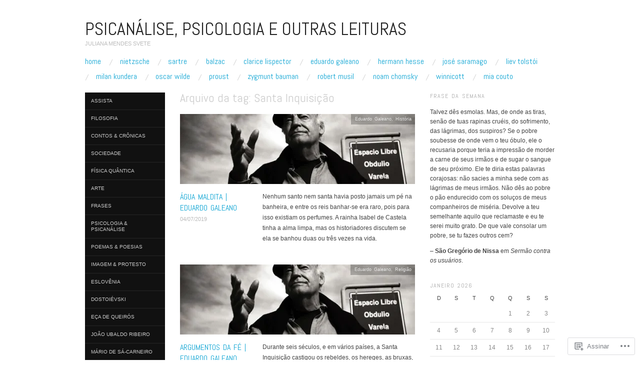

--- FILE ---
content_type: text/html; charset=UTF-8
request_url: https://psicologa.live/tag/santa-inquisicao/
body_size: 18213
content:
<!DOCTYPE html>
<!--[if IE 8]>
<html id="ie8" lang="pt-BR">
<![endif]-->
<!--[if !(IE 8)]><!-->
<html lang="pt-BR">
<!--<![endif]-->
<head>
<meta charset="UTF-8" />
<meta name="viewport" content="width=device-width,initial-scale=1" />
<title>Santa Inquisição | PSICANÁLISE, PSICOLOGIA E OUTRAS LEITURAS</title>
<link rel="profile" href="http://gmpg.org/xfn/11" />
<link rel="pingback" href="https://psicologa.live/xmlrpc.php" />
<!--[if lt IE 9]>
<script src="https://s0.wp.com/wp-content/themes/pub/oxygen/js/html5.js?m=1335201688i" type="text/javascript"></script>
<![endif]-->

<meta name='robots' content='max-image-preview:large' />

<!-- Async WordPress.com Remote Login -->
<script id="wpcom_remote_login_js">
var wpcom_remote_login_extra_auth = '';
function wpcom_remote_login_remove_dom_node_id( element_id ) {
	var dom_node = document.getElementById( element_id );
	if ( dom_node ) { dom_node.parentNode.removeChild( dom_node ); }
}
function wpcom_remote_login_remove_dom_node_classes( class_name ) {
	var dom_nodes = document.querySelectorAll( '.' + class_name );
	for ( var i = 0; i < dom_nodes.length; i++ ) {
		dom_nodes[ i ].parentNode.removeChild( dom_nodes[ i ] );
	}
}
function wpcom_remote_login_final_cleanup() {
	wpcom_remote_login_remove_dom_node_classes( "wpcom_remote_login_msg" );
	wpcom_remote_login_remove_dom_node_id( "wpcom_remote_login_key" );
	wpcom_remote_login_remove_dom_node_id( "wpcom_remote_login_validate" );
	wpcom_remote_login_remove_dom_node_id( "wpcom_remote_login_js" );
	wpcom_remote_login_remove_dom_node_id( "wpcom_request_access_iframe" );
	wpcom_remote_login_remove_dom_node_id( "wpcom_request_access_styles" );
}

// Watch for messages back from the remote login
window.addEventListener( "message", function( e ) {
	if ( e.origin === "https://r-login.wordpress.com" ) {
		var data = {};
		try {
			data = JSON.parse( e.data );
		} catch( e ) {
			wpcom_remote_login_final_cleanup();
			return;
		}

		if ( data.msg === 'LOGIN' ) {
			// Clean up the login check iframe
			wpcom_remote_login_remove_dom_node_id( "wpcom_remote_login_key" );

			var id_regex = new RegExp( /^[0-9]+$/ );
			var token_regex = new RegExp( /^.*|.*|.*$/ );
			if (
				token_regex.test( data.token )
				&& id_regex.test( data.wpcomid )
			) {
				// We have everything we need to ask for a login
				var script = document.createElement( "script" );
				script.setAttribute( "id", "wpcom_remote_login_validate" );
				script.src = '/remote-login.php?wpcom_remote_login=validate'
					+ '&wpcomid=' + data.wpcomid
					+ '&token=' + encodeURIComponent( data.token )
					+ '&host=' + window.location.protocol
					+ '//' + window.location.hostname
					+ '&postid=10636'
					+ '&is_singular=';
				document.body.appendChild( script );
			}

			return;
		}

		// Safari ITP, not logged in, so redirect
		if ( data.msg === 'LOGIN-REDIRECT' ) {
			window.location = 'https://wordpress.com/log-in?redirect_to=' + window.location.href;
			return;
		}

		// Safari ITP, storage access failed, remove the request
		if ( data.msg === 'LOGIN-REMOVE' ) {
			var css_zap = 'html { -webkit-transition: margin-top 1s; transition: margin-top 1s; } /* 9001 */ html { margin-top: 0 !important; } * html body { margin-top: 0 !important; } @media screen and ( max-width: 782px ) { html { margin-top: 0 !important; } * html body { margin-top: 0 !important; } }';
			var style_zap = document.createElement( 'style' );
			style_zap.type = 'text/css';
			style_zap.appendChild( document.createTextNode( css_zap ) );
			document.body.appendChild( style_zap );

			var e = document.getElementById( 'wpcom_request_access_iframe' );
			e.parentNode.removeChild( e );

			document.cookie = 'wordpress_com_login_access=denied; path=/; max-age=31536000';

			return;
		}

		// Safari ITP
		if ( data.msg === 'REQUEST_ACCESS' ) {
			console.log( 'request access: safari' );

			// Check ITP iframe enable/disable knob
			if ( wpcom_remote_login_extra_auth !== 'safari_itp_iframe' ) {
				return;
			}

			// If we are in a "private window" there is no ITP.
			var private_window = false;
			try {
				var opendb = window.openDatabase( null, null, null, null );
			} catch( e ) {
				private_window = true;
			}

			if ( private_window ) {
				console.log( 'private window' );
				return;
			}

			var iframe = document.createElement( 'iframe' );
			iframe.id = 'wpcom_request_access_iframe';
			iframe.setAttribute( 'scrolling', 'no' );
			iframe.setAttribute( 'sandbox', 'allow-storage-access-by-user-activation allow-scripts allow-same-origin allow-top-navigation-by-user-activation' );
			iframe.src = 'https://r-login.wordpress.com/remote-login.php?wpcom_remote_login=request_access&origin=' + encodeURIComponent( data.origin ) + '&wpcomid=' + encodeURIComponent( data.wpcomid );

			var css = 'html { -webkit-transition: margin-top 1s; transition: margin-top 1s; } /* 9001 */ html { margin-top: 46px !important; } * html body { margin-top: 46px !important; } @media screen and ( max-width: 660px ) { html { margin-top: 71px !important; } * html body { margin-top: 71px !important; } #wpcom_request_access_iframe { display: block; height: 71px !important; } } #wpcom_request_access_iframe { border: 0px; height: 46px; position: fixed; top: 0; left: 0; width: 100%; min-width: 100%; z-index: 99999; background: #23282d; } ';

			var style = document.createElement( 'style' );
			style.type = 'text/css';
			style.id = 'wpcom_request_access_styles';
			style.appendChild( document.createTextNode( css ) );
			document.body.appendChild( style );

			document.body.appendChild( iframe );
		}

		if ( data.msg === 'DONE' ) {
			wpcom_remote_login_final_cleanup();
		}
	}
}, false );

// Inject the remote login iframe after the page has had a chance to load
// more critical resources
window.addEventListener( "DOMContentLoaded", function( e ) {
	var iframe = document.createElement( "iframe" );
	iframe.style.display = "none";
	iframe.setAttribute( "scrolling", "no" );
	iframe.setAttribute( "id", "wpcom_remote_login_key" );
	iframe.src = "https://r-login.wordpress.com/remote-login.php"
		+ "?wpcom_remote_login=key"
		+ "&origin=aHR0cHM6Ly9wc2ljb2xvZ2EubGl2ZQ%3D%3D"
		+ "&wpcomid=16120848"
		+ "&time=" + Math.floor( Date.now() / 1000 );
	document.body.appendChild( iframe );
}, false );
</script>
<link rel='dns-prefetch' href='//s0.wp.com' />
<link rel='dns-prefetch' href='//fonts-api.wp.com' />
<link rel="alternate" type="application/rss+xml" title="Feed para PSICANÁLISE, PSICOLOGIA E OUTRAS LEITURAS &raquo;" href="https://psicologa.live/feed/" />
<link rel="alternate" type="application/rss+xml" title="Feed de comentários para PSICANÁLISE, PSICOLOGIA E OUTRAS LEITURAS &raquo;" href="https://psicologa.live/comments/feed/" />
<link rel="alternate" type="application/rss+xml" title="Feed de tag para PSICANÁLISE, PSICOLOGIA E OUTRAS LEITURAS &raquo; Santa Inquisição" href="https://psicologa.live/tag/santa-inquisicao/feed/" />
	<script type="text/javascript">
		/* <![CDATA[ */
		function addLoadEvent(func) {
			var oldonload = window.onload;
			if (typeof window.onload != 'function') {
				window.onload = func;
			} else {
				window.onload = function () {
					oldonload();
					func();
				}
			}
		}
		/* ]]> */
	</script>
	<style id='wp-emoji-styles-inline-css'>

	img.wp-smiley, img.emoji {
		display: inline !important;
		border: none !important;
		box-shadow: none !important;
		height: 1em !important;
		width: 1em !important;
		margin: 0 0.07em !important;
		vertical-align: -0.1em !important;
		background: none !important;
		padding: 0 !important;
	}
/*# sourceURL=wp-emoji-styles-inline-css */
</style>
<link crossorigin='anonymous' rel='stylesheet' id='all-css-2-1' href='/wp-content/plugins/gutenberg-core/v22.2.0/build/styles/block-library/style.css?m=1764855221i&cssminify=yes' type='text/css' media='all' />
<style id='wp-block-library-inline-css'>
.has-text-align-justify {
	text-align:justify;
}
.has-text-align-justify{text-align:justify;}

/*# sourceURL=wp-block-library-inline-css */
</style><style id='global-styles-inline-css'>
:root{--wp--preset--aspect-ratio--square: 1;--wp--preset--aspect-ratio--4-3: 4/3;--wp--preset--aspect-ratio--3-4: 3/4;--wp--preset--aspect-ratio--3-2: 3/2;--wp--preset--aspect-ratio--2-3: 2/3;--wp--preset--aspect-ratio--16-9: 16/9;--wp--preset--aspect-ratio--9-16: 9/16;--wp--preset--color--black: #000000;--wp--preset--color--cyan-bluish-gray: #abb8c3;--wp--preset--color--white: #ffffff;--wp--preset--color--pale-pink: #f78da7;--wp--preset--color--vivid-red: #cf2e2e;--wp--preset--color--luminous-vivid-orange: #ff6900;--wp--preset--color--luminous-vivid-amber: #fcb900;--wp--preset--color--light-green-cyan: #7bdcb5;--wp--preset--color--vivid-green-cyan: #00d084;--wp--preset--color--pale-cyan-blue: #8ed1fc;--wp--preset--color--vivid-cyan-blue: #0693e3;--wp--preset--color--vivid-purple: #9b51e0;--wp--preset--gradient--vivid-cyan-blue-to-vivid-purple: linear-gradient(135deg,rgb(6,147,227) 0%,rgb(155,81,224) 100%);--wp--preset--gradient--light-green-cyan-to-vivid-green-cyan: linear-gradient(135deg,rgb(122,220,180) 0%,rgb(0,208,130) 100%);--wp--preset--gradient--luminous-vivid-amber-to-luminous-vivid-orange: linear-gradient(135deg,rgb(252,185,0) 0%,rgb(255,105,0) 100%);--wp--preset--gradient--luminous-vivid-orange-to-vivid-red: linear-gradient(135deg,rgb(255,105,0) 0%,rgb(207,46,46) 100%);--wp--preset--gradient--very-light-gray-to-cyan-bluish-gray: linear-gradient(135deg,rgb(238,238,238) 0%,rgb(169,184,195) 100%);--wp--preset--gradient--cool-to-warm-spectrum: linear-gradient(135deg,rgb(74,234,220) 0%,rgb(151,120,209) 20%,rgb(207,42,186) 40%,rgb(238,44,130) 60%,rgb(251,105,98) 80%,rgb(254,248,76) 100%);--wp--preset--gradient--blush-light-purple: linear-gradient(135deg,rgb(255,206,236) 0%,rgb(152,150,240) 100%);--wp--preset--gradient--blush-bordeaux: linear-gradient(135deg,rgb(254,205,165) 0%,rgb(254,45,45) 50%,rgb(107,0,62) 100%);--wp--preset--gradient--luminous-dusk: linear-gradient(135deg,rgb(255,203,112) 0%,rgb(199,81,192) 50%,rgb(65,88,208) 100%);--wp--preset--gradient--pale-ocean: linear-gradient(135deg,rgb(255,245,203) 0%,rgb(182,227,212) 50%,rgb(51,167,181) 100%);--wp--preset--gradient--electric-grass: linear-gradient(135deg,rgb(202,248,128) 0%,rgb(113,206,126) 100%);--wp--preset--gradient--midnight: linear-gradient(135deg,rgb(2,3,129) 0%,rgb(40,116,252) 100%);--wp--preset--font-size--small: 13px;--wp--preset--font-size--medium: 20px;--wp--preset--font-size--large: 36px;--wp--preset--font-size--x-large: 42px;--wp--preset--font-family--albert-sans: 'Albert Sans', sans-serif;--wp--preset--font-family--alegreya: Alegreya, serif;--wp--preset--font-family--arvo: Arvo, serif;--wp--preset--font-family--bodoni-moda: 'Bodoni Moda', serif;--wp--preset--font-family--bricolage-grotesque: 'Bricolage Grotesque', sans-serif;--wp--preset--font-family--cabin: Cabin, sans-serif;--wp--preset--font-family--chivo: Chivo, sans-serif;--wp--preset--font-family--commissioner: Commissioner, sans-serif;--wp--preset--font-family--cormorant: Cormorant, serif;--wp--preset--font-family--courier-prime: 'Courier Prime', monospace;--wp--preset--font-family--crimson-pro: 'Crimson Pro', serif;--wp--preset--font-family--dm-mono: 'DM Mono', monospace;--wp--preset--font-family--dm-sans: 'DM Sans', sans-serif;--wp--preset--font-family--dm-serif-display: 'DM Serif Display', serif;--wp--preset--font-family--domine: Domine, serif;--wp--preset--font-family--eb-garamond: 'EB Garamond', serif;--wp--preset--font-family--epilogue: Epilogue, sans-serif;--wp--preset--font-family--fahkwang: Fahkwang, sans-serif;--wp--preset--font-family--figtree: Figtree, sans-serif;--wp--preset--font-family--fira-sans: 'Fira Sans', sans-serif;--wp--preset--font-family--fjalla-one: 'Fjalla One', sans-serif;--wp--preset--font-family--fraunces: Fraunces, serif;--wp--preset--font-family--gabarito: Gabarito, system-ui;--wp--preset--font-family--ibm-plex-mono: 'IBM Plex Mono', monospace;--wp--preset--font-family--ibm-plex-sans: 'IBM Plex Sans', sans-serif;--wp--preset--font-family--ibarra-real-nova: 'Ibarra Real Nova', serif;--wp--preset--font-family--instrument-serif: 'Instrument Serif', serif;--wp--preset--font-family--inter: Inter, sans-serif;--wp--preset--font-family--josefin-sans: 'Josefin Sans', sans-serif;--wp--preset--font-family--jost: Jost, sans-serif;--wp--preset--font-family--libre-baskerville: 'Libre Baskerville', serif;--wp--preset--font-family--libre-franklin: 'Libre Franklin', sans-serif;--wp--preset--font-family--literata: Literata, serif;--wp--preset--font-family--lora: Lora, serif;--wp--preset--font-family--merriweather: Merriweather, serif;--wp--preset--font-family--montserrat: Montserrat, sans-serif;--wp--preset--font-family--newsreader: Newsreader, serif;--wp--preset--font-family--noto-sans-mono: 'Noto Sans Mono', sans-serif;--wp--preset--font-family--nunito: Nunito, sans-serif;--wp--preset--font-family--open-sans: 'Open Sans', sans-serif;--wp--preset--font-family--overpass: Overpass, sans-serif;--wp--preset--font-family--pt-serif: 'PT Serif', serif;--wp--preset--font-family--petrona: Petrona, serif;--wp--preset--font-family--piazzolla: Piazzolla, serif;--wp--preset--font-family--playfair-display: 'Playfair Display', serif;--wp--preset--font-family--plus-jakarta-sans: 'Plus Jakarta Sans', sans-serif;--wp--preset--font-family--poppins: Poppins, sans-serif;--wp--preset--font-family--raleway: Raleway, sans-serif;--wp--preset--font-family--roboto: Roboto, sans-serif;--wp--preset--font-family--roboto-slab: 'Roboto Slab', serif;--wp--preset--font-family--rubik: Rubik, sans-serif;--wp--preset--font-family--rufina: Rufina, serif;--wp--preset--font-family--sora: Sora, sans-serif;--wp--preset--font-family--source-sans-3: 'Source Sans 3', sans-serif;--wp--preset--font-family--source-serif-4: 'Source Serif 4', serif;--wp--preset--font-family--space-mono: 'Space Mono', monospace;--wp--preset--font-family--syne: Syne, sans-serif;--wp--preset--font-family--texturina: Texturina, serif;--wp--preset--font-family--urbanist: Urbanist, sans-serif;--wp--preset--font-family--work-sans: 'Work Sans', sans-serif;--wp--preset--spacing--20: 0.44rem;--wp--preset--spacing--30: 0.67rem;--wp--preset--spacing--40: 1rem;--wp--preset--spacing--50: 1.5rem;--wp--preset--spacing--60: 2.25rem;--wp--preset--spacing--70: 3.38rem;--wp--preset--spacing--80: 5.06rem;--wp--preset--shadow--natural: 6px 6px 9px rgba(0, 0, 0, 0.2);--wp--preset--shadow--deep: 12px 12px 50px rgba(0, 0, 0, 0.4);--wp--preset--shadow--sharp: 6px 6px 0px rgba(0, 0, 0, 0.2);--wp--preset--shadow--outlined: 6px 6px 0px -3px rgb(255, 255, 255), 6px 6px rgb(0, 0, 0);--wp--preset--shadow--crisp: 6px 6px 0px rgb(0, 0, 0);}:where(.is-layout-flex){gap: 0.5em;}:where(.is-layout-grid){gap: 0.5em;}body .is-layout-flex{display: flex;}.is-layout-flex{flex-wrap: wrap;align-items: center;}.is-layout-flex > :is(*, div){margin: 0;}body .is-layout-grid{display: grid;}.is-layout-grid > :is(*, div){margin: 0;}:where(.wp-block-columns.is-layout-flex){gap: 2em;}:where(.wp-block-columns.is-layout-grid){gap: 2em;}:where(.wp-block-post-template.is-layout-flex){gap: 1.25em;}:where(.wp-block-post-template.is-layout-grid){gap: 1.25em;}.has-black-color{color: var(--wp--preset--color--black) !important;}.has-cyan-bluish-gray-color{color: var(--wp--preset--color--cyan-bluish-gray) !important;}.has-white-color{color: var(--wp--preset--color--white) !important;}.has-pale-pink-color{color: var(--wp--preset--color--pale-pink) !important;}.has-vivid-red-color{color: var(--wp--preset--color--vivid-red) !important;}.has-luminous-vivid-orange-color{color: var(--wp--preset--color--luminous-vivid-orange) !important;}.has-luminous-vivid-amber-color{color: var(--wp--preset--color--luminous-vivid-amber) !important;}.has-light-green-cyan-color{color: var(--wp--preset--color--light-green-cyan) !important;}.has-vivid-green-cyan-color{color: var(--wp--preset--color--vivid-green-cyan) !important;}.has-pale-cyan-blue-color{color: var(--wp--preset--color--pale-cyan-blue) !important;}.has-vivid-cyan-blue-color{color: var(--wp--preset--color--vivid-cyan-blue) !important;}.has-vivid-purple-color{color: var(--wp--preset--color--vivid-purple) !important;}.has-black-background-color{background-color: var(--wp--preset--color--black) !important;}.has-cyan-bluish-gray-background-color{background-color: var(--wp--preset--color--cyan-bluish-gray) !important;}.has-white-background-color{background-color: var(--wp--preset--color--white) !important;}.has-pale-pink-background-color{background-color: var(--wp--preset--color--pale-pink) !important;}.has-vivid-red-background-color{background-color: var(--wp--preset--color--vivid-red) !important;}.has-luminous-vivid-orange-background-color{background-color: var(--wp--preset--color--luminous-vivid-orange) !important;}.has-luminous-vivid-amber-background-color{background-color: var(--wp--preset--color--luminous-vivid-amber) !important;}.has-light-green-cyan-background-color{background-color: var(--wp--preset--color--light-green-cyan) !important;}.has-vivid-green-cyan-background-color{background-color: var(--wp--preset--color--vivid-green-cyan) !important;}.has-pale-cyan-blue-background-color{background-color: var(--wp--preset--color--pale-cyan-blue) !important;}.has-vivid-cyan-blue-background-color{background-color: var(--wp--preset--color--vivid-cyan-blue) !important;}.has-vivid-purple-background-color{background-color: var(--wp--preset--color--vivid-purple) !important;}.has-black-border-color{border-color: var(--wp--preset--color--black) !important;}.has-cyan-bluish-gray-border-color{border-color: var(--wp--preset--color--cyan-bluish-gray) !important;}.has-white-border-color{border-color: var(--wp--preset--color--white) !important;}.has-pale-pink-border-color{border-color: var(--wp--preset--color--pale-pink) !important;}.has-vivid-red-border-color{border-color: var(--wp--preset--color--vivid-red) !important;}.has-luminous-vivid-orange-border-color{border-color: var(--wp--preset--color--luminous-vivid-orange) !important;}.has-luminous-vivid-amber-border-color{border-color: var(--wp--preset--color--luminous-vivid-amber) !important;}.has-light-green-cyan-border-color{border-color: var(--wp--preset--color--light-green-cyan) !important;}.has-vivid-green-cyan-border-color{border-color: var(--wp--preset--color--vivid-green-cyan) !important;}.has-pale-cyan-blue-border-color{border-color: var(--wp--preset--color--pale-cyan-blue) !important;}.has-vivid-cyan-blue-border-color{border-color: var(--wp--preset--color--vivid-cyan-blue) !important;}.has-vivid-purple-border-color{border-color: var(--wp--preset--color--vivid-purple) !important;}.has-vivid-cyan-blue-to-vivid-purple-gradient-background{background: var(--wp--preset--gradient--vivid-cyan-blue-to-vivid-purple) !important;}.has-light-green-cyan-to-vivid-green-cyan-gradient-background{background: var(--wp--preset--gradient--light-green-cyan-to-vivid-green-cyan) !important;}.has-luminous-vivid-amber-to-luminous-vivid-orange-gradient-background{background: var(--wp--preset--gradient--luminous-vivid-amber-to-luminous-vivid-orange) !important;}.has-luminous-vivid-orange-to-vivid-red-gradient-background{background: var(--wp--preset--gradient--luminous-vivid-orange-to-vivid-red) !important;}.has-very-light-gray-to-cyan-bluish-gray-gradient-background{background: var(--wp--preset--gradient--very-light-gray-to-cyan-bluish-gray) !important;}.has-cool-to-warm-spectrum-gradient-background{background: var(--wp--preset--gradient--cool-to-warm-spectrum) !important;}.has-blush-light-purple-gradient-background{background: var(--wp--preset--gradient--blush-light-purple) !important;}.has-blush-bordeaux-gradient-background{background: var(--wp--preset--gradient--blush-bordeaux) !important;}.has-luminous-dusk-gradient-background{background: var(--wp--preset--gradient--luminous-dusk) !important;}.has-pale-ocean-gradient-background{background: var(--wp--preset--gradient--pale-ocean) !important;}.has-electric-grass-gradient-background{background: var(--wp--preset--gradient--electric-grass) !important;}.has-midnight-gradient-background{background: var(--wp--preset--gradient--midnight) !important;}.has-small-font-size{font-size: var(--wp--preset--font-size--small) !important;}.has-medium-font-size{font-size: var(--wp--preset--font-size--medium) !important;}.has-large-font-size{font-size: var(--wp--preset--font-size--large) !important;}.has-x-large-font-size{font-size: var(--wp--preset--font-size--x-large) !important;}.has-albert-sans-font-family{font-family: var(--wp--preset--font-family--albert-sans) !important;}.has-alegreya-font-family{font-family: var(--wp--preset--font-family--alegreya) !important;}.has-arvo-font-family{font-family: var(--wp--preset--font-family--arvo) !important;}.has-bodoni-moda-font-family{font-family: var(--wp--preset--font-family--bodoni-moda) !important;}.has-bricolage-grotesque-font-family{font-family: var(--wp--preset--font-family--bricolage-grotesque) !important;}.has-cabin-font-family{font-family: var(--wp--preset--font-family--cabin) !important;}.has-chivo-font-family{font-family: var(--wp--preset--font-family--chivo) !important;}.has-commissioner-font-family{font-family: var(--wp--preset--font-family--commissioner) !important;}.has-cormorant-font-family{font-family: var(--wp--preset--font-family--cormorant) !important;}.has-courier-prime-font-family{font-family: var(--wp--preset--font-family--courier-prime) !important;}.has-crimson-pro-font-family{font-family: var(--wp--preset--font-family--crimson-pro) !important;}.has-dm-mono-font-family{font-family: var(--wp--preset--font-family--dm-mono) !important;}.has-dm-sans-font-family{font-family: var(--wp--preset--font-family--dm-sans) !important;}.has-dm-serif-display-font-family{font-family: var(--wp--preset--font-family--dm-serif-display) !important;}.has-domine-font-family{font-family: var(--wp--preset--font-family--domine) !important;}.has-eb-garamond-font-family{font-family: var(--wp--preset--font-family--eb-garamond) !important;}.has-epilogue-font-family{font-family: var(--wp--preset--font-family--epilogue) !important;}.has-fahkwang-font-family{font-family: var(--wp--preset--font-family--fahkwang) !important;}.has-figtree-font-family{font-family: var(--wp--preset--font-family--figtree) !important;}.has-fira-sans-font-family{font-family: var(--wp--preset--font-family--fira-sans) !important;}.has-fjalla-one-font-family{font-family: var(--wp--preset--font-family--fjalla-one) !important;}.has-fraunces-font-family{font-family: var(--wp--preset--font-family--fraunces) !important;}.has-gabarito-font-family{font-family: var(--wp--preset--font-family--gabarito) !important;}.has-ibm-plex-mono-font-family{font-family: var(--wp--preset--font-family--ibm-plex-mono) !important;}.has-ibm-plex-sans-font-family{font-family: var(--wp--preset--font-family--ibm-plex-sans) !important;}.has-ibarra-real-nova-font-family{font-family: var(--wp--preset--font-family--ibarra-real-nova) !important;}.has-instrument-serif-font-family{font-family: var(--wp--preset--font-family--instrument-serif) !important;}.has-inter-font-family{font-family: var(--wp--preset--font-family--inter) !important;}.has-josefin-sans-font-family{font-family: var(--wp--preset--font-family--josefin-sans) !important;}.has-jost-font-family{font-family: var(--wp--preset--font-family--jost) !important;}.has-libre-baskerville-font-family{font-family: var(--wp--preset--font-family--libre-baskerville) !important;}.has-libre-franklin-font-family{font-family: var(--wp--preset--font-family--libre-franklin) !important;}.has-literata-font-family{font-family: var(--wp--preset--font-family--literata) !important;}.has-lora-font-family{font-family: var(--wp--preset--font-family--lora) !important;}.has-merriweather-font-family{font-family: var(--wp--preset--font-family--merriweather) !important;}.has-montserrat-font-family{font-family: var(--wp--preset--font-family--montserrat) !important;}.has-newsreader-font-family{font-family: var(--wp--preset--font-family--newsreader) !important;}.has-noto-sans-mono-font-family{font-family: var(--wp--preset--font-family--noto-sans-mono) !important;}.has-nunito-font-family{font-family: var(--wp--preset--font-family--nunito) !important;}.has-open-sans-font-family{font-family: var(--wp--preset--font-family--open-sans) !important;}.has-overpass-font-family{font-family: var(--wp--preset--font-family--overpass) !important;}.has-pt-serif-font-family{font-family: var(--wp--preset--font-family--pt-serif) !important;}.has-petrona-font-family{font-family: var(--wp--preset--font-family--petrona) !important;}.has-piazzolla-font-family{font-family: var(--wp--preset--font-family--piazzolla) !important;}.has-playfair-display-font-family{font-family: var(--wp--preset--font-family--playfair-display) !important;}.has-plus-jakarta-sans-font-family{font-family: var(--wp--preset--font-family--plus-jakarta-sans) !important;}.has-poppins-font-family{font-family: var(--wp--preset--font-family--poppins) !important;}.has-raleway-font-family{font-family: var(--wp--preset--font-family--raleway) !important;}.has-roboto-font-family{font-family: var(--wp--preset--font-family--roboto) !important;}.has-roboto-slab-font-family{font-family: var(--wp--preset--font-family--roboto-slab) !important;}.has-rubik-font-family{font-family: var(--wp--preset--font-family--rubik) !important;}.has-rufina-font-family{font-family: var(--wp--preset--font-family--rufina) !important;}.has-sora-font-family{font-family: var(--wp--preset--font-family--sora) !important;}.has-source-sans-3-font-family{font-family: var(--wp--preset--font-family--source-sans-3) !important;}.has-source-serif-4-font-family{font-family: var(--wp--preset--font-family--source-serif-4) !important;}.has-space-mono-font-family{font-family: var(--wp--preset--font-family--space-mono) !important;}.has-syne-font-family{font-family: var(--wp--preset--font-family--syne) !important;}.has-texturina-font-family{font-family: var(--wp--preset--font-family--texturina) !important;}.has-urbanist-font-family{font-family: var(--wp--preset--font-family--urbanist) !important;}.has-work-sans-font-family{font-family: var(--wp--preset--font-family--work-sans) !important;}
/*# sourceURL=global-styles-inline-css */
</style>

<style id='classic-theme-styles-inline-css'>
/*! This file is auto-generated */
.wp-block-button__link{color:#fff;background-color:#32373c;border-radius:9999px;box-shadow:none;text-decoration:none;padding:calc(.667em + 2px) calc(1.333em + 2px);font-size:1.125em}.wp-block-file__button{background:#32373c;color:#fff;text-decoration:none}
/*# sourceURL=/wp-includes/css/classic-themes.min.css */
</style>
<link crossorigin='anonymous' rel='stylesheet' id='all-css-4-1' href='/_static/??-eJx9jUsOwjAMRC+EY6UgCAvEWZrEKoG4jWq3hduTLvisurFG1nszuBQIQ6/UK5Y8dakXDIPPQ3gINsY6Y0ESl0ww0mwOGJPolwDRVyYTRHb4V8QT/LpGqn8ura4EU0wtZeKKbWlLih1p1eWTQem5rZQ6A96XkUSgXk4Tg97qlqzelS/26KzbN835dH8DjlpbIA==&cssminify=yes' type='text/css' media='all' />
<link crossorigin='anonymous' rel='stylesheet' id='screen-css-5-1' href='/wp-content/themes/pub/oxygen/style.css?m=1741693338i&cssminify=yes' type='text/css' media='screen' />
<link rel='stylesheet' id='font-abel-css' href='https://fonts-api.wp.com/css?family=Abel&#038;ver=20120821' media='all' />
<link crossorigin='anonymous' rel='stylesheet' id='all-css-8-1' href='/wp-content/themes/pub/oxygen/inc/style-wpcom.css?m=1387558833i&cssminify=yes' type='text/css' media='all' />
<style id='jetpack_facebook_likebox-inline-css'>
.widget_facebook_likebox {
	overflow: hidden;
}

/*# sourceURL=/wp-content/mu-plugins/jetpack-plugin/sun/modules/widgets/facebook-likebox/style.css */
</style>
<link crossorigin='anonymous' rel='stylesheet' id='all-css-10-1' href='/_static/??-eJzTLy/QTc7PK0nNK9HPLdUtyClNz8wr1i9KTcrJTwcy0/WTi5G5ekCujj52Temp+bo5+cmJJZn5eSgc3bScxMwikFb7XFtDE1NLExMLc0OTLACohS2q&cssminify=yes' type='text/css' media='all' />
<link crossorigin='anonymous' rel='stylesheet' id='print-css-11-1' href='/wp-content/mu-plugins/global-print/global-print.css?m=1465851035i&cssminify=yes' type='text/css' media='print' />
<link crossorigin='anonymous' rel='stylesheet' id='all-css-12-1' href='/wp-content/mu-plugins/infinity/themes/pub/oxygen.css?m=1339516582i&cssminify=yes' type='text/css' media='all' />
<style id='jetpack-global-styles-frontend-style-inline-css'>
:root { --font-headings: unset; --font-base: unset; --font-headings-default: -apple-system,BlinkMacSystemFont,"Segoe UI",Roboto,Oxygen-Sans,Ubuntu,Cantarell,"Helvetica Neue",sans-serif; --font-base-default: -apple-system,BlinkMacSystemFont,"Segoe UI",Roboto,Oxygen-Sans,Ubuntu,Cantarell,"Helvetica Neue",sans-serif;}
/*# sourceURL=jetpack-global-styles-frontend-style-inline-css */
</style>
<link crossorigin='anonymous' rel='stylesheet' id='all-css-14-1' href='/wp-content/themes/h4/global.css?m=1420737423i&cssminify=yes' type='text/css' media='all' />
<script type="text/javascript" id="wpcom-actionbar-placeholder-js-extra">
/* <![CDATA[ */
var actionbardata = {"siteID":"16120848","postID":"0","siteURL":"https://psicologa.live","xhrURL":"https://psicologa.live/wp-admin/admin-ajax.php","nonce":"2b4b87fe72","isLoggedIn":"","statusMessage":"","subsEmailDefault":"instantly","proxyScriptUrl":"https://s0.wp.com/wp-content/js/wpcom-proxy-request.js?m=1513050504i&amp;ver=20211021","i18n":{"followedText":"Novas publica\u00e7\u00f5es deste site agora aparecer\u00e3o no seu \u003Ca href=\"https://wordpress.com/reader\"\u003ELeitor\u003C/a\u003E","foldBar":"Esconder esta barra","unfoldBar":"Mostrar esta barra","shortLinkCopied":"Link curto copiado."}};
//# sourceURL=wpcom-actionbar-placeholder-js-extra
/* ]]> */
</script>
<script type="text/javascript" id="jetpack-mu-wpcom-settings-js-before">
/* <![CDATA[ */
var JETPACK_MU_WPCOM_SETTINGS = {"assetsUrl":"https://s0.wp.com/wp-content/mu-plugins/jetpack-mu-wpcom-plugin/sun/jetpack_vendor/automattic/jetpack-mu-wpcom/src/build/"};
//# sourceURL=jetpack-mu-wpcom-settings-js-before
/* ]]> */
</script>
<script crossorigin='anonymous' type='text/javascript'  src='/_static/??-eJzTLy/QTc7PK0nNK9HPKtYvyinRLSjKr6jUyyrW0QfKZeYl55SmpBaDJLMKS1OLKqGUXm5mHkFFurmZ6UWJJalQxfa5tobmRgamxgZmFpZZACbyLJI='></script>
<script type="text/javascript" id="rlt-proxy-js-after">
/* <![CDATA[ */
	rltInitialize( {"token":null,"iframeOrigins":["https:\/\/widgets.wp.com"]} );
//# sourceURL=rlt-proxy-js-after
/* ]]> */
</script>
<link rel="EditURI" type="application/rsd+xml" title="RSD" href="https://julianamendessvete.wordpress.com/xmlrpc.php?rsd" />
<meta name="generator" content="WordPress.com" />

<!-- Jetpack Open Graph Tags -->
<meta property="og:type" content="website" />
<meta property="og:title" content="Santa Inquisição &#8211; PSICANÁLISE, PSICOLOGIA E OUTRAS LEITURAS" />
<meta property="og:url" content="https://psicologa.live/tag/santa-inquisicao/" />
<meta property="og:site_name" content="PSICANÁLISE, PSICOLOGIA E OUTRAS LEITURAS" />
<meta property="og:image" content="https://s0.wp.com/i/blank.jpg?m=1383295312i" />
<meta property="og:image:width" content="200" />
<meta property="og:image:height" content="200" />
<meta property="og:image:alt" content="" />
<meta property="og:locale" content="pt_BR" />
<meta name="twitter:creator" content="@juliana_svete" />

<!-- End Jetpack Open Graph Tags -->
<link rel="shortcut icon" type="image/x-icon" href="https://s0.wp.com/i/favicon.ico?m=1713425267i" sizes="16x16 24x24 32x32 48x48" />
<link rel="icon" type="image/x-icon" href="https://s0.wp.com/i/favicon.ico?m=1713425267i" sizes="16x16 24x24 32x32 48x48" />
<link rel="apple-touch-icon" href="https://s0.wp.com/i/webclip.png?m=1713868326i" />
<link rel='openid.server' href='https://psicologa.live/?openidserver=1' />
<link rel='openid.delegate' href='https://psicologa.live/' />
<link rel="search" type="application/opensearchdescription+xml" href="https://psicologa.live/osd.xml" title="PSICANÁLISE, PSICOLOGIA E OUTRAS LEITURAS" />
<link rel="search" type="application/opensearchdescription+xml" href="https://s1.wp.com/opensearch.xml" title="WordPress.com" />
<meta name="theme-color" content="#ffffff" />
<script type="text/javascript" id="webfont-output">
  
  WebFontConfig = {"typekit":{"id":"dwn3fst"}};
  (function() {
    var wf = document.createElement('script');
    wf.src = ('https:' == document.location.protocol ? 'https' : 'http') +
      '://ajax.googleapis.com/ajax/libs/webfont/1/webfont.js';
    wf.type = 'text/javascript';
    wf.async = 'true';
    var s = document.getElementsByTagName('script')[0];
    s.parentNode.insertBefore(wf, s);
	})();
</script>	<style type="text/css">
		#page {
			background-color: #ffffff		}
	</style>
	<style>
		html {
			font-size: 16px;
		}
		h1, h2, h3, h4, h5, h6, dl dt, blockquote, blockquote blockquote blockquote, .site-title, .main-navigation a, .widget_calendar caption {
			font-family: 'Abel', sans-serif;
		}
		.error, .entry-title a, .entry-content a, entry-summary a, .main-navigation > div > ul > li > a, .widget a, .post-navigation a, #image-navigation a, .pingback a, .logged-in-as a, .more-articles .entry-title a:hover, .widget_flickr #flickr_badge_uber_wrapper a {
			color: #0da4d3;
		}
		a:hover, .comment-meta a, .comment-meta a:visited {
			border-color: #0da4d3;
		}
		a.read-more, a.read-more:visited, .pagination a:hover, .comment-navigation a:hover, button, html input[type="button"], input[type="reset"], input[type="submit"], #infinite-handle span {
			background-color: #0da4d3;
		}
	</style>
<meta name="description" content="Posts sobre Santa Inquisição escritos por Juliana" />
<link crossorigin='anonymous' rel='stylesheet' id='all-css-0-3' href='/wp-content/mu-plugins/jetpack-plugin/sun/_inc/build/subscriptions/subscriptions.min.css?m=1753981412i&cssminify=yes' type='text/css' media='all' />
</head>

<body class="archive tag tag-santa-inquisicao tag-3906634 wp-theme-puboxygen no-js customizer-styles-applied jetpack-reblog-enabled">
<div id="page" class="hfeed site">
		<header id="masthead" class="site-header" role="banner">
		<hgroup>
			<a href="https://psicologa.live/" class="site-logo-link" rel="home" itemprop="url"></a>			<h1 class="site-title"><a href="https://psicologa.live/" title="PSICANÁLISE, PSICOLOGIA E OUTRAS LEITURAS" rel="home">PSICANÁLISE, PSICOLOGIA E OUTRAS LEITURAS</a></h1>
			<h2 class="site-description">JULIANA MENDES SVETE</h2>
		</hgroup>

		
		
		<nav role="navigation" class="site-navigation main-navigation clear-fix">
			<h1 class="assistive-text">Menu principal</h1>
			<div class="assistive-text skip-link"><a href="#content" title="Pular para o conteúdo">Pular para o conteúdo</a></div>

			<div class="menu-autores-favoritos-container"><ul id="menu-autores-favoritos" class="menu"><li id="menu-item-8810" class="menu-item menu-item-type-post_type menu-item-object-page menu-item-home menu-item-8810"><a href="https://psicologa.live/">HOME</a></li>
<li id="menu-item-7162" class="menu-item menu-item-type-taxonomy menu-item-object-category menu-item-7162"><a href="https://psicologa.live/category/filosofia/nietzsche/">Nietzsche</a></li>
<li id="menu-item-7164" class="menu-item menu-item-type-taxonomy menu-item-object-category menu-item-7164"><a href="https://psicologa.live/category/filosofia/sartre/">Sartre</a></li>
<li id="menu-item-7201" class="menu-item menu-item-type-taxonomy menu-item-object-category menu-item-7201"><a href="https://psicologa.live/category/balzac/">Balzac</a></li>
<li id="menu-item-7202" class="menu-item menu-item-type-taxonomy menu-item-object-category menu-item-7202"><a href="https://psicologa.live/category/clarice-lispector/">Clarice Lispector</a></li>
<li id="menu-item-7204" class="menu-item menu-item-type-taxonomy menu-item-object-category menu-item-7204"><a href="https://psicologa.live/category/eduardo-galeano/">Eduardo Galeano</a></li>
<li id="menu-item-7205" class="menu-item menu-item-type-taxonomy menu-item-object-category menu-item-7205"><a href="https://psicologa.live/category/hermann-hesse/">Hermann Hesse</a></li>
<li id="menu-item-7207" class="menu-item menu-item-type-taxonomy menu-item-object-category menu-item-7207"><a href="https://psicologa.live/category/jose-saramago/">José Saramago</a></li>
<li id="menu-item-7208" class="menu-item menu-item-type-taxonomy menu-item-object-category menu-item-7208"><a href="https://psicologa.live/category/liev-tolstoi/">Liev Tolstói</a></li>
<li id="menu-item-7210" class="menu-item menu-item-type-taxonomy menu-item-object-category menu-item-7210"><a href="https://psicologa.live/category/milan-kundera/">Milan Kundera</a></li>
<li id="menu-item-7211" class="menu-item menu-item-type-taxonomy menu-item-object-category menu-item-7211"><a href="https://psicologa.live/category/oscar-wilde/">Oscar Wilde</a></li>
<li id="menu-item-7212" class="menu-item menu-item-type-taxonomy menu-item-object-category menu-item-7212"><a href="https://psicologa.live/category/proust/">Proust</a></li>
<li id="menu-item-7213" class="menu-item menu-item-type-taxonomy menu-item-object-category menu-item-7213"><a href="https://psicologa.live/category/zygmunt-bauman/">Zygmunt Bauman</a></li>
<li id="menu-item-7642" class="menu-item menu-item-type-taxonomy menu-item-object-category menu-item-7642"><a href="https://psicologa.live/category/robert-musil/">Robert Musil</a></li>
<li id="menu-item-7971" class="menu-item menu-item-type-taxonomy menu-item-object-category menu-item-7971"><a href="https://psicologa.live/category/noam-chomsky/">Noam Chomsky</a></li>
<li id="menu-item-9054" class="menu-item menu-item-type-taxonomy menu-item-object-category menu-item-9054"><a href="https://psicologa.live/category/psicologia-e-psicanalise/winnicott/">Winnicott</a></li>
<li id="menu-item-9306" class="menu-item menu-item-type-taxonomy menu-item-object-category menu-item-9306"><a href="https://psicologa.live/category/mia-couto/">Mia Couto</a></li>
</ul></div>		</nav>
	</header><!-- #masthead .site-header -->

	<div id="main" class="clear-fix">
<section id="primary" class="site-content">
	<div id="content" role="main">

	
		<header class="page-header">
			<h1 class="page-title">
				Arquivo da tag: <span>Santa Inquisição</span>			</h1>
					</header>

		
				
			
<article id="post-10636" class="clear-fix post-10636 post type-post status-publish format-standard has-post-thumbnail hentry category-eduardo-galeano category-historia tag-argumentos-da-fe tag-espelhos tag-frases-de-eduardo-galeano tag-frases-do-livro tag-santa-inquisicao">
	<div class="featured-image">
		<a href="https://psicologa.live/2019/04/07/frases-de-eduardo-galeano-45/" title="Ligação permanente para Água maldita | Eduardo Galeano" rel="bookmark">
		<img width="470" height="140" src="https://psicologa.live/wp-content/uploads/2010/11/eduardo-galeano-84.jpg?w=470&amp;h=140&amp;crop=1" class="attachment-archive-thumbnail size-archive-thumbnail wp-post-image" alt="" decoding="async" srcset="https://psicologa.live/wp-content/uploads/2010/11/eduardo-galeano-84.jpg?w=470&amp;h=140&amp;crop=1 470w, https://psicologa.live/wp-content/uploads/2010/11/eduardo-galeano-84.jpg?w=150&amp;h=45&amp;crop=1 150w, https://psicologa.live/wp-content/uploads/2010/11/eduardo-galeano-84.jpg?w=300&amp;h=89&amp;crop=1 300w" sizes="(max-width: 470px) 100vw, 470px" data-attachment-id="8378" data-permalink="https://psicologa.live/2010/11/11/frases-de-eduardo-galeano-17/eduardo-galeano-84/#main" data-orig-file="https://psicologa.live/wp-content/uploads/2010/11/eduardo-galeano-84.jpg" data-orig-size="500,250" data-comments-opened="0" data-image-meta="{&quot;aperture&quot;:&quot;0&quot;,&quot;credit&quot;:&quot;&quot;,&quot;camera&quot;:&quot;&quot;,&quot;caption&quot;:&quot;&quot;,&quot;created_timestamp&quot;:&quot;0&quot;,&quot;copyright&quot;:&quot;&quot;,&quot;focal_length&quot;:&quot;0&quot;,&quot;iso&quot;:&quot;0&quot;,&quot;shutter_speed&quot;:&quot;0&quot;,&quot;title&quot;:&quot;&quot;}" data-image-title="Eduardo Galeano " data-image-description="" data-image-caption="" data-medium-file="https://psicologa.live/wp-content/uploads/2010/11/eduardo-galeano-84.jpg?w=300" data-large-file="https://psicologa.live/wp-content/uploads/2010/11/eduardo-galeano-84.jpg?w=470" />		</a>
	</div>

	<header class="entry-header">
		<h1 class="entry-title"><a href="https://psicologa.live/2019/04/07/frases-de-eduardo-galeano-45/" rel="bookmark">Água maldita | Eduardo Galeano</a></h1>

		<div class="entry-meta">
			<span class="entry-date"><a href="https://psicologa.live/2019/04/07/frases-de-eduardo-galeano-45/" title="21:56" rel="bookmark"><time class="entry-date" datetime="2019-04-07T21:56:49+02:00" pubdate>04/07/2019</time></a></span><span class="byline">por <span class="author vcard"><a class="url fn n" href="https://psicologa.live/author/julianamendessvete/" title="Ver todos os artigos de Juliana" rel="author">Juliana</a></span></span>
			
					</div><!-- .entry-meta -->
	</header><!-- .entry-header -->

	<div class="entry-summary clear-fix">
		<p>Nenhum santo nem santa havia posto jamais um pé na banheira, e entre os reis banhar-se era raro, pois para isso existiam os perfumes. A rainha Isabel de Castela tinha a alma limpa, mas os historiadores discutem se ela se banhou duas ou três vezes na vida.</p>
			</div><!-- .entry-summary -->

	<a href="https://psicologa.live/2019/04/07/frases-de-eduardo-galeano-45/" title="Ligação permanente para Água maldita | Eduardo Galeano" rel="bookmark" class="read-more">Ler Artigo &rarr;</a>

	<footer class="entry-meta">
								<span class="cat-links">
				<a href="https://psicologa.live/category/eduardo-galeano/" rel="category tag">Eduardo Galeano</a>, <a href="https://psicologa.live/category/sociedade/historia/" rel="category tag">História</a>			</span>
						</footer><!-- #entry-meta -->
</article><!-- #post-10636 -->
		
			
<article id="post-10634" class="clear-fix post-10634 post type-post status-publish format-standard has-post-thumbnail hentry category-eduardo-galeano category-religiao-sociedade tag-argumentos-da-fe tag-espelhos tag-frases-de-eduardo-galeano tag-frases-do-livro tag-santa-inquisicao">
	<div class="featured-image">
		<a href="https://psicologa.live/2019/04/03/frases-de-eduardo-galeano-33/" title="Ligação permanente para Argumentos da fé | Eduardo Galeano" rel="bookmark">
		<img width="470" height="140" src="https://psicologa.live/wp-content/uploads/2010/11/eduardo-galeano-84.jpg?w=470&amp;h=140&amp;crop=1" class="attachment-archive-thumbnail size-archive-thumbnail wp-post-image" alt="" decoding="async" loading="lazy" srcset="https://psicologa.live/wp-content/uploads/2010/11/eduardo-galeano-84.jpg?w=470&amp;h=140&amp;crop=1 470w, https://psicologa.live/wp-content/uploads/2010/11/eduardo-galeano-84.jpg?w=150&amp;h=45&amp;crop=1 150w, https://psicologa.live/wp-content/uploads/2010/11/eduardo-galeano-84.jpg?w=300&amp;h=89&amp;crop=1 300w" sizes="(max-width: 470px) 100vw, 470px" data-attachment-id="8378" data-permalink="https://psicologa.live/2010/11/11/frases-de-eduardo-galeano-17/eduardo-galeano-84/#main" data-orig-file="https://psicologa.live/wp-content/uploads/2010/11/eduardo-galeano-84.jpg" data-orig-size="500,250" data-comments-opened="0" data-image-meta="{&quot;aperture&quot;:&quot;0&quot;,&quot;credit&quot;:&quot;&quot;,&quot;camera&quot;:&quot;&quot;,&quot;caption&quot;:&quot;&quot;,&quot;created_timestamp&quot;:&quot;0&quot;,&quot;copyright&quot;:&quot;&quot;,&quot;focal_length&quot;:&quot;0&quot;,&quot;iso&quot;:&quot;0&quot;,&quot;shutter_speed&quot;:&quot;0&quot;,&quot;title&quot;:&quot;&quot;}" data-image-title="Eduardo Galeano " data-image-description="" data-image-caption="" data-medium-file="https://psicologa.live/wp-content/uploads/2010/11/eduardo-galeano-84.jpg?w=300" data-large-file="https://psicologa.live/wp-content/uploads/2010/11/eduardo-galeano-84.jpg?w=470" />		</a>
	</div>

	<header class="entry-header">
		<h1 class="entry-title"><a href="https://psicologa.live/2019/04/03/frases-de-eduardo-galeano-33/" rel="bookmark">Argumentos da fé | Eduardo Galeano</a></h1>

		<div class="entry-meta">
			<span class="entry-date"><a href="https://psicologa.live/2019/04/03/frases-de-eduardo-galeano-33/" title="17:29" rel="bookmark"><time class="entry-date" datetime="2019-04-03T17:29:54+02:00" pubdate>04/03/2019</time></a></span><span class="byline">por <span class="author vcard"><a class="url fn n" href="https://psicologa.live/author/julianamendessvete/" title="Ver todos os artigos de Juliana" rel="author">Juliana</a></span></span>
			
					</div><!-- .entry-meta -->
	</header><!-- .entry-header -->

	<div class="entry-summary clear-fix">
		<p>Durante seis séculos, e em vários países, a Santa Inquisição castigou os rebeldes, os hereges, as bruxas, os homossexuais, os pagãos&#8230;</p>
			</div><!-- .entry-summary -->

	<a href="https://psicologa.live/2019/04/03/frases-de-eduardo-galeano-33/" title="Ligação permanente para Argumentos da fé | Eduardo Galeano" rel="bookmark" class="read-more">Ler Artigo &rarr;</a>

	<footer class="entry-meta">
								<span class="cat-links">
				<a href="https://psicologa.live/category/eduardo-galeano/" rel="category tag">Eduardo Galeano</a>, <a href="https://psicologa.live/category/sociedade/religiao-sociedade/" rel="category tag">Religião</a>			</span>
						</footer><!-- #entry-meta -->
</article><!-- #post-10634 -->
		
			<nav role="navigation" id="nav-below" class="site-navigation paging-navigation clear-fix">
		<h1 class="assistive-text">Navegação de Posts</h1>

	
	</nav><!-- #nav-below -->
	
	
	</div><!-- #content -->
</section><!-- #primary .site-content -->

<div id="secondary" class="clear-fix" role="complementary">


	<nav role="navigation" class="site-navigation menu-secondary">
		<div class="menu-sessao-container"><ul id="menu-sessao" class="menu"><li id="menu-item-9305" class="menu-item menu-item-type-taxonomy menu-item-object-category menu-item-has-children menu-item-9305"><a href="https://psicologa.live/category/assista/">Assista</a>
<ul class="sub-menu">
	<li id="menu-item-9171" class="menu-item menu-item-type-custom menu-item-object-custom menu-item-9171"><a href="https://www.pinterest.com/julianasvete/palestras/">PALESTRAS E ENTREVISTAS</a></li>
	<li id="menu-item-10311" class="menu-item menu-item-type-custom menu-item-object-custom menu-item-10311"><a href="https://www.pinterest.com/julianasvete/psicologia-psican%C3%A1lise/">PSICOLOGIA E PSICANÁLISE</a></li>
	<li id="menu-item-9234" class="menu-item menu-item-type-custom menu-item-object-custom menu-item-9234"><a href="https://www.pinterest.com/julianasvete/documentarios/">DOCUMENTÁRIOS</a></li>
	<li id="menu-item-9740" class="menu-item menu-item-type-custom menu-item-object-custom menu-item-9740"><a href="https://www.pinterest.com/julianasvete/dicas-de-filmes/">DICAS DE FILMES</a></li>
	<li id="menu-item-7710" class="menu-item menu-item-type-taxonomy menu-item-object-category menu-item-7710"><a href="https://psicologa.live/category/reportagens/">REPORTAGENS</a></li>
	<li id="menu-item-7705" class="menu-item menu-item-type-taxonomy menu-item-object-category menu-item-7705"><a href="https://psicologa.live/category/as-melhores-falas/">MELHORES MOMENTOS</a></li>
</ul>
</li>
<li id="menu-item-7106" class="menu-item menu-item-type-taxonomy menu-item-object-category menu-item-has-children menu-item-7106"><a href="https://psicologa.live/category/filosofia/">Filosofia</a>
<ul class="sub-menu">
	<li id="menu-item-7722" class="menu-item menu-item-type-taxonomy menu-item-object-category menu-item-7722"><a href="https://psicologa.live/category/filosofia/nietzsche/">NIETZSCHE</a></li>
	<li id="menu-item-7720" class="menu-item menu-item-type-taxonomy menu-item-object-category menu-item-7720"><a href="https://psicologa.live/category/filosofia/sartre/">SARTRE</a></li>
	<li id="menu-item-7719" class="menu-item menu-item-type-taxonomy menu-item-object-category menu-item-7719"><a href="https://psicologa.live/category/filosofia/voltaire/">VOLTAIRE</a></li>
	<li id="menu-item-7721" class="menu-item menu-item-type-taxonomy menu-item-object-category menu-item-7721"><a href="https://psicologa.live/category/filosofia/stuart-mill/">STUART MILL</a></li>
</ul>
</li>
<li id="menu-item-9019" class="menu-item menu-item-type-taxonomy menu-item-object-category menu-item-has-children menu-item-9019"><a href="https://psicologa.live/category/contos-e-cronicas/">Contos  &amp; Crônicas</a>
<ul class="sub-menu">
	<li id="menu-item-7706" class="menu-item menu-item-type-taxonomy menu-item-object-category menu-item-7706"><a href="https://psicologa.live/category/microcontos/">@MICROCONTOS</a></li>
</ul>
</li>
<li id="menu-item-10465" class="menu-item menu-item-type-taxonomy menu-item-object-category menu-item-has-children menu-item-10465"><a href="https://psicologa.live/category/sociedade/">SOCIEDADE</a>
<ul class="sub-menu">
	<li id="menu-item-10466" class="menu-item menu-item-type-taxonomy menu-item-object-category menu-item-10466"><a href="https://psicologa.live/category/sociedade/ecologia/">ECOLOGIA</a></li>
	<li id="menu-item-10469" class="menu-item menu-item-type-taxonomy menu-item-object-category menu-item-10469"><a href="https://psicologa.live/category/sociedade/economia-sociedade/">ECONOMIA</a></li>
	<li id="menu-item-10470" class="menu-item menu-item-type-taxonomy menu-item-object-category menu-item-10470"><a href="https://psicologa.live/category/sociedade/historia/">HISTÓRIA</a></li>
	<li id="menu-item-10467" class="menu-item menu-item-type-taxonomy menu-item-object-category menu-item-10467"><a href="https://psicologa.live/category/sociedade/religiao-sociedade/">RELIGIÃO</a></li>
	<li id="menu-item-10468" class="menu-item menu-item-type-taxonomy menu-item-object-category menu-item-10468"><a href="https://psicologa.live/category/sociedade/politica/">POLÍTICA</a></li>
</ul>
</li>
<li id="menu-item-7105" class="menu-item menu-item-type-taxonomy menu-item-object-category menu-item-7105"><a href="https://psicologa.live/category/fisica-quantica-2/">Física Quântica</a></li>
<li id="menu-item-7139" class="menu-item menu-item-type-taxonomy menu-item-object-category menu-item-7139"><a href="https://psicologa.live/category/arte/">Arte</a></li>
<li id="menu-item-7112" class="menu-item menu-item-type-taxonomy menu-item-object-category menu-item-7112"><a href="https://psicologa.live/category/frases/">Frases</a></li>
<li id="menu-item-7704" class="menu-item menu-item-type-taxonomy menu-item-object-category menu-item-7704"><a href="https://psicologa.live/category/psicologia-e-psicanalise/">Psicologia &amp; Psicanálise</a></li>
<li id="menu-item-8795" class="menu-item menu-item-type-taxonomy menu-item-object-category menu-item-8795"><a href="https://psicologa.live/category/poemas-e-poesias/">Poemas &amp; Poesias</a></li>
<li id="menu-item-10314" class="menu-item menu-item-type-custom menu-item-object-custom menu-item-10314"><a href="https://www.pinterest.com/julianasvete/eu-protesto/">IMAGEM &amp; PROTESTO</a></li>
<li id="menu-item-9196" class="menu-item menu-item-type-custom menu-item-object-custom menu-item-9196"><a href="http://esloveniabrasil.com/">ESLOVÊNIA</a></li>
<li id="menu-item-7718" class="menu-item menu-item-type-taxonomy menu-item-object-category menu-item-7718"><a href="https://psicologa.live/category/dostoievski/">DOSTOIÉVSKI</a></li>
<li id="menu-item-8194" class="menu-item menu-item-type-taxonomy menu-item-object-category menu-item-8194"><a href="https://psicologa.live/category/eca-de-queiros/">EÇA DE QUEIRÓS</a></li>
<li id="menu-item-7723" class="menu-item menu-item-type-taxonomy menu-item-object-category menu-item-7723"><a href="https://psicologa.live/category/joao-ubaldo-ribeiro/">JOÃO UBALDO RIBEIRO</a></li>
<li id="menu-item-8412" class="menu-item menu-item-type-taxonomy menu-item-object-category menu-item-8412"><a href="https://psicologa.live/category/mario-de-sa-carneiro/">MÁRIO DE SÁ-CARNEIRO</a></li>
<li id="menu-item-7731" class="menu-item menu-item-type-taxonomy menu-item-object-category menu-item-7731"><a href="https://psicologa.live/category/vladimir-nabokov/">VLADIMIR NABOKOV</a></li>
<li id="menu-item-7737" class="menu-item menu-item-type-taxonomy menu-item-object-category menu-item-7737"><a href="https://psicologa.live/category/outros-autores/">OUTROS</a></li>
</ul></div>	</nav><!-- .menu-secondary -->


	<div class="widget-area" role="complementary">

	
	<aside id="media_image-2" class="widget widget_media_image"><h1 class="widgettitle">Contato</h1><style>.widget.widget_media_image { overflow: hidden; }.widget.widget_media_image img { height: auto; max-width: 100%; }</style><a href="https://julianamendessvete.wordpress.com/juliana-mendes-svete/"><img width="131" height="183" src="https://psicologa.live/wp-content/uploads/2010/09/juliana-mendes-svete.jpg?w=131" class="image wp-image-10133 alignnone attachment-160x183 size-160x183" alt="Juliana Mendes Svete" style="max-width: 100%; height: auto;" title="Juliana Mendes Svete" decoding="async" loading="lazy" srcset="https://psicologa.live/wp-content/uploads/2010/09/juliana-mendes-svete.jpg?w=131 131w, https://psicologa.live/wp-content/uploads/2010/09/juliana-mendes-svete.jpg?w=262 262w, https://psicologa.live/wp-content/uploads/2010/09/juliana-mendes-svete.jpg?w=107 107w, https://psicologa.live/wp-content/uploads/2010/09/juliana-mendes-svete.jpg?w=215 215w" sizes="(max-width: 131px) 100vw, 131px" data-attachment-id="10133" data-permalink="https://psicologa.live/juliana-mendes-svete/juliana-mendes-svete-2/#main" data-orig-file="https://psicologa.live/wp-content/uploads/2010/09/juliana-mendes-svete.jpg" data-orig-size="814,1137" data-comments-opened="0" data-image-meta="{&quot;aperture&quot;:&quot;0&quot;,&quot;credit&quot;:&quot;&quot;,&quot;camera&quot;:&quot;&quot;,&quot;caption&quot;:&quot;&quot;,&quot;created_timestamp&quot;:&quot;0&quot;,&quot;copyright&quot;:&quot;&quot;,&quot;focal_length&quot;:&quot;0&quot;,&quot;iso&quot;:&quot;0&quot;,&quot;shutter_speed&quot;:&quot;0&quot;,&quot;title&quot;:&quot;&quot;,&quot;orientation&quot;:&quot;1&quot;}" data-image-title="juliana-mendes-svete" data-image-description="" data-image-caption="" data-medium-file="https://psicologa.live/wp-content/uploads/2010/09/juliana-mendes-svete.jpg?w=215" data-large-file="https://psicologa.live/wp-content/uploads/2010/09/juliana-mendes-svete.jpg?w=470" /></a></aside><aside id="search-2" class="widget widget_search"><h1 class="widgettitle">Pesquise no blog</h1>	<form method="get" id="searchform" action="https://psicologa.live/" role="search">
		<label for="s" class="assistive-text">Pesquisa</label>
		<input type="text" class="field" name="s" id="s" placeholder="Buscar &hellip;" />
		<input type="submit" class="submit" name="submit" id="searchsubmit" value="Pesquisa" />
	</form></aside><aside id="blog_subscription-2" class="widget widget_blog_subscription jetpack_subscription_widget"><h1 class="widgettitle"><label for="subscribe-field">Siga o blog!  via e-mail</label></h1>

			<div class="wp-block-jetpack-subscriptions__container">
			<form
				action="https://subscribe.wordpress.com"
				method="post"
				accept-charset="utf-8"
				data-blog="16120848"
				data-post_access_level="everybody"
				id="subscribe-blog"
			>
				<p>Digite seu endereço de email para acompanhar esse blog e receber notificações de novos posts por email.</p>
				<p id="subscribe-email">
					<label
						id="subscribe-field-label"
						for="subscribe-field"
						class="screen-reader-text"
					>
						Endereço de e-mail:					</label>

					<input
							type="email"
							name="email"
							autocomplete="email"
							
							style="width: 95%; padding: 1px 10px"
							placeholder="Endereço de e-mail"
							value=""
							id="subscribe-field"
							required
						/>				</p>

				<p id="subscribe-submit"
									>
					<input type="hidden" name="action" value="subscribe"/>
					<input type="hidden" name="blog_id" value="16120848"/>
					<input type="hidden" name="source" value="https://psicologa.live/tag/santa-inquisicao/"/>
					<input type="hidden" name="sub-type" value="widget"/>
					<input type="hidden" name="redirect_fragment" value="subscribe-blog"/>
					<input type="hidden" id="_wpnonce" name="_wpnonce" value="68f01cbfd0" />					<button type="submit"
													class="wp-block-button__link"
																	>
						Seguir					</button>
				</p>
			</form>
							<div class="wp-block-jetpack-subscriptions__subscount">
					Junte-se a 321 outros assinantes				</div>
						</div>
			
</aside><aside id="blog-stats-3" class="widget widget_blog-stats"><h1 class="widgettitle">Estatísticas do Site</h1>		<ul>
			<li>981.439 visitantes</li>
		</ul>
		</aside>
	</div><!-- .widget-area -->

</div><!-- #secondary -->
<div id="tertiary" class="widget-area" role="complementary">

	
	<aside id="text-3" class="widget widget_text"><h1 class="widgettitle">FRASE DA SEMANA</h1>			<div class="textwidget"><p>Talvez dês esmolas. Mas, de onde as tiras, senão de tuas rapinas cruéis, do sofrimento, das lágrimas, dos suspiros? Se o pobre soubesse de onde vem o teu óbulo, ele o recusaria porque teria a impressão de morder a carne de seus irmãos e de sugar o sangue de seu próximo. Ele te diria estas palavras corajosas: não sacies a minha sede com as lágrimas de meus irmãos. Não dês ao pobre o pão endurecido com os soluços de meus companheiros de miséria. Devolve a teu semelhante aquilo que reclamaste e eu te serei muito grato. De que vale consolar um pobre, se tu fazes outros cem?</p>
<p>– <strong>São Gregório de Nissa</strong> em <em>Sermão contra os usuários</em>.</p>
</div>
		</aside><aside id="calendar-3" class="widget widget_calendar"><div id="calendar_wrap" class="calendar_wrap"><table id="wp-calendar" class="wp-calendar-table">
	<caption>janeiro 2026</caption>
	<thead>
	<tr>
		<th scope="col" aria-label="domingo">D</th>
		<th scope="col" aria-label="segunda-feira">S</th>
		<th scope="col" aria-label="terça-feira">T</th>
		<th scope="col" aria-label="quarta-feira">Q</th>
		<th scope="col" aria-label="quinta-feira">Q</th>
		<th scope="col" aria-label="sexta-feira">S</th>
		<th scope="col" aria-label="sábado">S</th>
	</tr>
	</thead>
	<tbody>
	<tr>
		<td colspan="4" class="pad">&nbsp;</td><td>1</td><td>2</td><td>3</td>
	</tr>
	<tr>
		<td>4</td><td>5</td><td>6</td><td>7</td><td>8</td><td>9</td><td>10</td>
	</tr>
	<tr>
		<td>11</td><td>12</td><td>13</td><td>14</td><td>15</td><td>16</td><td>17</td>
	</tr>
	<tr>
		<td id="today">18</td><td>19</td><td>20</td><td>21</td><td>22</td><td>23</td><td>24</td>
	</tr>
	<tr>
		<td>25</td><td>26</td><td>27</td><td>28</td><td>29</td><td>30</td><td>31</td>
	</tr>
	</tbody>
	</table><nav aria-label="Meses anteriores e seguintes" class="wp-calendar-nav">
		<span class="wp-calendar-nav-prev"><a href="https://psicologa.live/2022/02/">&laquo; fev</a></span>
		<span class="pad">&nbsp;</span>
		<span class="wp-calendar-nav-next">&nbsp;</span>
	</nav></div></aside><aside id="facebook-likebox-3" class="widget widget_facebook_likebox"><h1 class="widgettitle"><a href="https://www.facebook.com/documentarios">Documentários</a></h1>		<div id="fb-root"></div>
		<div class="fb-page" data-href="https://www.facebook.com/documentarios" data-width="200"  data-height="432" data-hide-cover="false" data-show-facepile="true" data-tabs="false" data-hide-cta="false" data-small-header="false">
		<div class="fb-xfbml-parse-ignore"><blockquote cite="https://www.facebook.com/documentarios"><a href="https://www.facebook.com/documentarios">Documentários</a></blockquote></div>
		</div>
		</aside><aside id="facebook-likebox-6" class="widget widget_facebook_likebox"><h1 class="widgettitle"><a href="https://www.facebook.com/psicanalise.psicologia.palestras">Psicologia &#038; Psicanálise</a></h1>		<div id="fb-root"></div>
		<div class="fb-page" data-href="https://www.facebook.com/psicanalise.psicologia.palestras" data-width="200"  data-height="432" data-hide-cover="false" data-show-facepile="true" data-tabs="false" data-hide-cta="false" data-small-header="false">
		<div class="fb-xfbml-parse-ignore"><blockquote cite="https://www.facebook.com/psicanalise.psicologia.palestras"><a href="https://www.facebook.com/psicanalise.psicologia.palestras">Psicologia &#038; Psicanálise</a></blockquote></div>
		</div>
		</aside>
</div><!-- #secondary .widget-area -->

	</div><!-- #main -->

	
	<footer id="colophon" class="site-footer clear-fix" role="contentinfo">
		<div class="site-info">
						<a href="https://wordpress.com/?ref=footer_blog" rel="nofollow">Blog no WordPress.com.</a>
			
			 		</div><!-- .site-info -->
			</footer><!-- .site-footer .site-footer -->
</div><!-- #page .hfeed .site -->

<!--  -->
<script type="speculationrules">
{"prefetch":[{"source":"document","where":{"and":[{"href_matches":"/*"},{"not":{"href_matches":["/wp-*.php","/wp-admin/*","/files/*","/wp-content/*","/wp-content/plugins/*","/wp-content/themes/pub/oxygen/*","/*\\?(.+)"]}},{"not":{"selector_matches":"a[rel~=\"nofollow\"]"}},{"not":{"selector_matches":".no-prefetch, .no-prefetch a"}}]},"eagerness":"conservative"}]}
</script>
	<div style="display:none">
	</div>
		<div id="actionbar" dir="ltr" style="display: none;"
			class="actnbr-pub-oxygen actnbr-has-follow actnbr-has-actions">
		<ul>
								<li class="actnbr-btn actnbr-hidden">
								<a class="actnbr-action actnbr-actn-follow " href="">
			<svg class="gridicon" height="20" width="20" xmlns="http://www.w3.org/2000/svg" viewBox="0 0 20 20"><path clip-rule="evenodd" d="m4 4.5h12v6.5h1.5v-6.5-1.5h-1.5-12-1.5v1.5 10.5c0 1.1046.89543 2 2 2h7v-1.5h-7c-.27614 0-.5-.2239-.5-.5zm10.5 2h-9v1.5h9zm-5 3h-4v1.5h4zm3.5 1.5h-1v1h1zm-1-1.5h-1.5v1.5 1 1.5h1.5 1 1.5v-1.5-1-1.5h-1.5zm-2.5 2.5h-4v1.5h4zm6.5 1.25h1.5v2.25h2.25v1.5h-2.25v2.25h-1.5v-2.25h-2.25v-1.5h2.25z"  fill-rule="evenodd"></path></svg>
			<span>Assinar</span>
		</a>
		<a class="actnbr-action actnbr-actn-following  no-display" href="">
			<svg class="gridicon" height="20" width="20" xmlns="http://www.w3.org/2000/svg" viewBox="0 0 20 20"><path fill-rule="evenodd" clip-rule="evenodd" d="M16 4.5H4V15C4 15.2761 4.22386 15.5 4.5 15.5H11.5V17H4.5C3.39543 17 2.5 16.1046 2.5 15V4.5V3H4H16H17.5V4.5V12.5H16V4.5ZM5.5 6.5H14.5V8H5.5V6.5ZM5.5 9.5H9.5V11H5.5V9.5ZM12 11H13V12H12V11ZM10.5 9.5H12H13H14.5V11V12V13.5H13H12H10.5V12V11V9.5ZM5.5 12H9.5V13.5H5.5V12Z" fill="#008A20"></path><path class="following-icon-tick" d="M13.5 16L15.5 18L19 14.5" stroke="#008A20" stroke-width="1.5"></path></svg>
			<span>Assinado</span>
		</a>
							<div class="actnbr-popover tip tip-top-left actnbr-notice" id="follow-bubble">
							<div class="tip-arrow"></div>
							<div class="tip-inner actnbr-follow-bubble">
															<ul>
											<li class="actnbr-sitename">
			<a href="https://psicologa.live">
				<img loading='lazy' alt='' src='https://s0.wp.com/i/logo/wpcom-gray-white.png?m=1479929237i' srcset='https://s0.wp.com/i/logo/wpcom-gray-white.png 1x' class='avatar avatar-50' height='50' width='50' />				PSICANÁLISE, PSICOLOGIA E OUTRAS LEITURAS			</a>
		</li>
										<div class="actnbr-message no-display"></div>
									<form method="post" action="https://subscribe.wordpress.com" accept-charset="utf-8" style="display: none;">
																						<div class="actnbr-follow-count">Junte-se a 321 outros assinantes</div>
																					<div>
										<input type="email" name="email" placeholder="Insira seu endereço de email" class="actnbr-email-field" aria-label="Insira seu endereço de email" />
										</div>
										<input type="hidden" name="action" value="subscribe" />
										<input type="hidden" name="blog_id" value="16120848" />
										<input type="hidden" name="source" value="https://psicologa.live/tag/santa-inquisicao/" />
										<input type="hidden" name="sub-type" value="actionbar-follow" />
										<input type="hidden" id="_wpnonce" name="_wpnonce" value="68f01cbfd0" />										<div class="actnbr-button-wrap">
											<button type="submit" value="Cadastre-me">
												Cadastre-me											</button>
										</div>
									</form>
									<li class="actnbr-login-nudge">
										<div>
											Já tem uma conta do WordPress.com? <a href="https://wordpress.com/log-in?redirect_to=https%3A%2F%2Fr-login.wordpress.com%2Fremote-login.php%3Faction%3Dlink%26back%3Dhttps%253A%252F%252Fpsicologa.live%252F2019%252F04%252F07%252Ffrases-de-eduardo-galeano-45%252F">Faça login agora.</a>										</div>
									</li>
								</ul>
															</div>
						</div>
					</li>
							<li class="actnbr-ellipsis actnbr-hidden">
				<svg class="gridicon gridicons-ellipsis" height="24" width="24" xmlns="http://www.w3.org/2000/svg" viewBox="0 0 24 24"><g><path d="M7 12c0 1.104-.896 2-2 2s-2-.896-2-2 .896-2 2-2 2 .896 2 2zm12-2c-1.104 0-2 .896-2 2s.896 2 2 2 2-.896 2-2-.896-2-2-2zm-7 0c-1.104 0-2 .896-2 2s.896 2 2 2 2-.896 2-2-.896-2-2-2z"/></g></svg>				<div class="actnbr-popover tip tip-top-left actnbr-more">
					<div class="tip-arrow"></div>
					<div class="tip-inner">
						<ul>
								<li class="actnbr-sitename">
			<a href="https://psicologa.live">
				<img loading='lazy' alt='' src='https://s0.wp.com/i/logo/wpcom-gray-white.png?m=1479929237i' srcset='https://s0.wp.com/i/logo/wpcom-gray-white.png 1x' class='avatar avatar-50' height='50' width='50' />				PSICANÁLISE, PSICOLOGIA E OUTRAS LEITURAS			</a>
		</li>
								<li class="actnbr-folded-follow">
										<a class="actnbr-action actnbr-actn-follow " href="">
			<svg class="gridicon" height="20" width="20" xmlns="http://www.w3.org/2000/svg" viewBox="0 0 20 20"><path clip-rule="evenodd" d="m4 4.5h12v6.5h1.5v-6.5-1.5h-1.5-12-1.5v1.5 10.5c0 1.1046.89543 2 2 2h7v-1.5h-7c-.27614 0-.5-.2239-.5-.5zm10.5 2h-9v1.5h9zm-5 3h-4v1.5h4zm3.5 1.5h-1v1h1zm-1-1.5h-1.5v1.5 1 1.5h1.5 1 1.5v-1.5-1-1.5h-1.5zm-2.5 2.5h-4v1.5h4zm6.5 1.25h1.5v2.25h2.25v1.5h-2.25v2.25h-1.5v-2.25h-2.25v-1.5h2.25z"  fill-rule="evenodd"></path></svg>
			<span>Assinar</span>
		</a>
		<a class="actnbr-action actnbr-actn-following  no-display" href="">
			<svg class="gridicon" height="20" width="20" xmlns="http://www.w3.org/2000/svg" viewBox="0 0 20 20"><path fill-rule="evenodd" clip-rule="evenodd" d="M16 4.5H4V15C4 15.2761 4.22386 15.5 4.5 15.5H11.5V17H4.5C3.39543 17 2.5 16.1046 2.5 15V4.5V3H4H16H17.5V4.5V12.5H16V4.5ZM5.5 6.5H14.5V8H5.5V6.5ZM5.5 9.5H9.5V11H5.5V9.5ZM12 11H13V12H12V11ZM10.5 9.5H12H13H14.5V11V12V13.5H13H12H10.5V12V11V9.5ZM5.5 12H9.5V13.5H5.5V12Z" fill="#008A20"></path><path class="following-icon-tick" d="M13.5 16L15.5 18L19 14.5" stroke="#008A20" stroke-width="1.5"></path></svg>
			<span>Assinado</span>
		</a>
								</li>
														<li class="actnbr-signup"><a href="https://wordpress.com/start/">Registre-se</a></li>
							<li class="actnbr-login"><a href="https://wordpress.com/log-in?redirect_to=https%3A%2F%2Fr-login.wordpress.com%2Fremote-login.php%3Faction%3Dlink%26back%3Dhttps%253A%252F%252Fpsicologa.live%252F2019%252F04%252F07%252Ffrases-de-eduardo-galeano-45%252F">Fazer login</a></li>
															<li class="flb-report">
									<a href="https://wordpress.com/abuse/?report_url=https://psicologa.live" target="_blank" rel="noopener noreferrer">
										Denunciar este conteúdo									</a>
								</li>
															<li class="actnbr-reader">
									<a href="https://wordpress.com/reader/feeds/92219382">
										Visualizar site no Leitor									</a>
								</li>
															<li class="actnbr-subs">
									<a href="https://subscribe.wordpress.com/">Gerenciar assinaturas</a>
								</li>
																<li class="actnbr-fold"><a href="">Esconder esta barra</a></li>
														</ul>
					</div>
				</div>
			</li>
		</ul>
	</div>
	
<script>
window.addEventListener( "DOMContentLoaded", function( event ) {
	var link = document.createElement( "link" );
	link.href = "/wp-content/mu-plugins/actionbar/actionbar.css?v=20250116";
	link.type = "text/css";
	link.rel = "stylesheet";
	document.head.appendChild( link );

	var script = document.createElement( "script" );
	script.src = "/wp-content/mu-plugins/actionbar/actionbar.js?v=20250204";
	document.body.appendChild( script );
} );
</script>

	
	<script type="text/javascript">
		(function () {
			var wpcom_reblog = {
				source: 'toolbar',

				toggle_reblog_box_flair: function (obj_id, post_id) {

					// Go to site selector. This will redirect to their blog if they only have one.
					const postEndpoint = `https://wordpress.com/post`;

					// Ideally we would use the permalink here, but fortunately this will be replaced with the 
					// post permalink in the editor.
					const originalURL = `${ document.location.href }?page_id=${ post_id }`; 
					
					const url =
						postEndpoint +
						'?url=' +
						encodeURIComponent( originalURL ) +
						'&is_post_share=true' +
						'&v=5';

					const redirect = function () {
						if (
							! window.open( url, '_blank' )
						) {
							location.href = url;
						}
					};

					if ( /Firefox/.test( navigator.userAgent ) ) {
						setTimeout( redirect, 0 );
					} else {
						redirect();
					}
				},
			};

			window.wpcom_reblog = wpcom_reblog;
		})();
	</script>
<script type="text/javascript" id="jetpack-facebook-embed-js-extra">
/* <![CDATA[ */
var jpfbembed = {"appid":"249643311490","locale":"pt_BR"};
//# sourceURL=jetpack-facebook-embed-js-extra
/* ]]> */
</script>
<script crossorigin='anonymous' type='text/javascript'  src='/_static/??-eJyNjtEKwjAMRX/ILjpl6IP4KdJ1cbZr0mpadH9vGQoqiHtMcu65gVtUJnBCTpDOSCgQcwvhPvbI4ASEtPeKkHPlZAH/cHfJeB0rMxqPFVl+hSwbn7uCF8aS7lF80B12vxjSEriI3s5zej/Uc3LT8pukrKLPveXixRS1GZ4zSGY4lj/hpA22IQwKqZ2qDrRfNbtmU6+39dI9AI9FfxI='></script>
<script id="wp-emoji-settings" type="application/json">
{"baseUrl":"https://s0.wp.com/wp-content/mu-plugins/wpcom-smileys/twemoji/2/72x72/","ext":".png","svgUrl":"https://s0.wp.com/wp-content/mu-plugins/wpcom-smileys/twemoji/2/svg/","svgExt":".svg","source":{"concatemoji":"/wp-includes/js/wp-emoji-release.min.js?m=1764078722i&ver=6.9-RC2-61304"}}
</script>
<script type="module">
/* <![CDATA[ */
/*! This file is auto-generated */
const a=JSON.parse(document.getElementById("wp-emoji-settings").textContent),o=(window._wpemojiSettings=a,"wpEmojiSettingsSupports"),s=["flag","emoji"];function i(e){try{var t={supportTests:e,timestamp:(new Date).valueOf()};sessionStorage.setItem(o,JSON.stringify(t))}catch(e){}}function c(e,t,n){e.clearRect(0,0,e.canvas.width,e.canvas.height),e.fillText(t,0,0);t=new Uint32Array(e.getImageData(0,0,e.canvas.width,e.canvas.height).data);e.clearRect(0,0,e.canvas.width,e.canvas.height),e.fillText(n,0,0);const a=new Uint32Array(e.getImageData(0,0,e.canvas.width,e.canvas.height).data);return t.every((e,t)=>e===a[t])}function p(e,t){e.clearRect(0,0,e.canvas.width,e.canvas.height),e.fillText(t,0,0);var n=e.getImageData(16,16,1,1);for(let e=0;e<n.data.length;e++)if(0!==n.data[e])return!1;return!0}function u(e,t,n,a){switch(t){case"flag":return n(e,"\ud83c\udff3\ufe0f\u200d\u26a7\ufe0f","\ud83c\udff3\ufe0f\u200b\u26a7\ufe0f")?!1:!n(e,"\ud83c\udde8\ud83c\uddf6","\ud83c\udde8\u200b\ud83c\uddf6")&&!n(e,"\ud83c\udff4\udb40\udc67\udb40\udc62\udb40\udc65\udb40\udc6e\udb40\udc67\udb40\udc7f","\ud83c\udff4\u200b\udb40\udc67\u200b\udb40\udc62\u200b\udb40\udc65\u200b\udb40\udc6e\u200b\udb40\udc67\u200b\udb40\udc7f");case"emoji":return!a(e,"\ud83e\u1fac8")}return!1}function f(e,t,n,a){let r;const o=(r="undefined"!=typeof WorkerGlobalScope&&self instanceof WorkerGlobalScope?new OffscreenCanvas(300,150):document.createElement("canvas")).getContext("2d",{willReadFrequently:!0}),s=(o.textBaseline="top",o.font="600 32px Arial",{});return e.forEach(e=>{s[e]=t(o,e,n,a)}),s}function r(e){var t=document.createElement("script");t.src=e,t.defer=!0,document.head.appendChild(t)}a.supports={everything:!0,everythingExceptFlag:!0},new Promise(t=>{let n=function(){try{var e=JSON.parse(sessionStorage.getItem(o));if("object"==typeof e&&"number"==typeof e.timestamp&&(new Date).valueOf()<e.timestamp+604800&&"object"==typeof e.supportTests)return e.supportTests}catch(e){}return null}();if(!n){if("undefined"!=typeof Worker&&"undefined"!=typeof OffscreenCanvas&&"undefined"!=typeof URL&&URL.createObjectURL&&"undefined"!=typeof Blob)try{var e="postMessage("+f.toString()+"("+[JSON.stringify(s),u.toString(),c.toString(),p.toString()].join(",")+"));",a=new Blob([e],{type:"text/javascript"});const r=new Worker(URL.createObjectURL(a),{name:"wpTestEmojiSupports"});return void(r.onmessage=e=>{i(n=e.data),r.terminate(),t(n)})}catch(e){}i(n=f(s,u,c,p))}t(n)}).then(e=>{for(const n in e)a.supports[n]=e[n],a.supports.everything=a.supports.everything&&a.supports[n],"flag"!==n&&(a.supports.everythingExceptFlag=a.supports.everythingExceptFlag&&a.supports[n]);var t;a.supports.everythingExceptFlag=a.supports.everythingExceptFlag&&!a.supports.flag,a.supports.everything||((t=a.source||{}).concatemoji?r(t.concatemoji):t.wpemoji&&t.twemoji&&(r(t.twemoji),r(t.wpemoji)))});
//# sourceURL=/wp-includes/js/wp-emoji-loader.min.js
/* ]]> */
</script>
<script src="//stats.wp.com/w.js?68" defer></script> <script type="text/javascript">
_tkq = window._tkq || [];
_stq = window._stq || [];
_tkq.push(['storeContext', {'blog_id':'16120848','blog_tz':'2','user_lang':'pt-br','blog_lang':'pt-br','user_id':'0'}]);
		// Prevent sending pageview tracking from WP-Admin pages.
		_stq.push(['view', {'blog':'16120848','v':'wpcom','tz':'2','user_id':'0','arch_tag':'santa-inquisicao','arch_results':'2','subd':'julianamendessvete'}]);
		_stq.push(['extra', {'crypt':'UE5tW3cvZGRMfjhNR252YXY/[base64]'}]);
_stq.push([ 'clickTrackerInit', '16120848', '0' ]);
</script>
<noscript><img src="https://pixel.wp.com/b.gif?v=noscript" style="height:1px;width:1px;overflow:hidden;position:absolute;bottom:1px;" alt="" /></noscript>
<meta id="bilmur" property="bilmur:data" content="" data-provider="wordpress.com" data-service="simple" data-site-tz="Europe/Ljubljana" data-custom-props="{&quot;enq_jquery&quot;:&quot;1&quot;,&quot;logged_in&quot;:&quot;0&quot;,&quot;wptheme&quot;:&quot;pub\/oxygen&quot;,&quot;wptheme_is_block&quot;:&quot;0&quot;}"  >
		<script defer src="/wp-content/js/bilmur.min.js?i=17&amp;m=202603"></script> 	
</body>
</html>

--- FILE ---
content_type: text/css
request_url: https://psicologa.live/wp-content/mu-plugins/infinity/themes/pub/oxygen.css?m=1339516582i&cssminify=yes
body_size: 110
content:
.infinite-scroll .infinite-wrap{border-top:none;padding:0}.infinite-scroll #nav-below,
.infinite-scroll.neverending #colophon{display:none}.infinity-end.neverending #colophon,
.infinity-end.neverending .menu-tertiary{display:block}.infinite-loader{display:block;margin:10px auto 40px;width:35px}#infinite-handle{margin:30px 0;text-align:center}#infinite-handle span{background:#0da4d3;border:none;border-radius:0;font-size:12px;color:#fff;padding:0.7em 1em}#infinite-handle span:before{color:#fff}#infinite-handle span:hover{background:#000;border-color:#000}